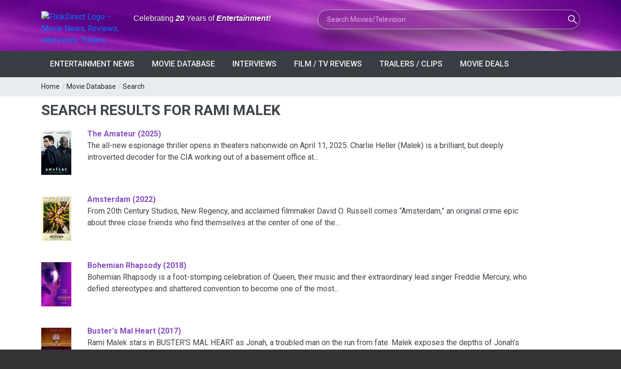

--- FILE ---
content_type: text/html; charset=utf-8
request_url: https://flickdirect.com/movieshowcase.aspx?search_movie=Rami+Malek&GenreID=-1
body_size: 68626
content:
<!DOCTYPE html>
<html lang="en-us" prefix="og: http://ogp.me/ns# fb: http://ogp.me/ns/fb#">
<head><meta charset="utf-8" /><meta name="referrer" content="origin-when-cross-origin" /><meta name="viewport" content="width=device-width, initial-scale=1.0, minimum-scale=1.0, user-scalable=yes, viewport-fit=cover" />
    <meta name="description" content="Get the lastest news, movie reviews, movie clips, star interviews, trailers, and movie photos for Search Results For Rami Malek Movies" />
    
    <meta name="robots" content="noindex,follow" />

<link rel="canonical" href="https://flickdirect.com/movieshowcase.aspx?GenreID=-1" />


<style>
  .no-results-wrap { padding-left:0 !important; padding-right:0 !important; text-align:left; }
  .no-results-wrap p, .no-results-wrap h2, .no-results-wrap h3 { text-align:left; }
  .no-results-wrap .button { margin-left:0 !important; display:inline-block; }
  .no-results-wrap .row { margin-left:0; margin-right:0; }

  /* Make Suggested Movies truly flush-left */
  .no-results-wrap .suggested-wrap { padding-left:0 !important; padding-right:0 !important; }
  .no-results-wrap .suggested-wrap .row { margin-left:0 !important; margin-right:0 !important; }
  .no-results-wrap .suggested-wrap [class*="col-"] { padding-left:0 !important; }

  /* FIX: make "Suggested Movies" rows match normal Bootstrap gutters */
  .no-results-wrap .suggested-wrap .row{
    margin-left:-15px !important;
    margin-right:-15px !important;
  }

  /* FIX: restore normal column padding inside Suggested Movies */
  .no-results-wrap .suggested-wrap [class*="col-"]{
    padding-left:15px !important;
    padding-right:15px !important;
  }
</style>

<!-- Load Google Analytics (gtag.js) asynchronously -->
<script async src="https://www.googletagmanager.com/gtag/js?id=G-6WS6PYE79G"></script>
<script>
  window.dataLayer = window.dataLayer || [];
  function gtag(){ dataLayer.push(arguments); }
  gtag('js', new Date());
  // this call immediately fires session_start + page_view
  gtag('config', 'G-6WS6PYE79G', {
    transport_type: 'beacon'
  });
</script>
<title>
	Search Results For Rami Malek | Movie Database
</title><link rel="dns-prefetch" href="//cdn.flickdirect.com" />
 <!-- Preconnect to various domains; keep only the ones you truly need early -->
<link rel="preconnect" href="https://images.flickdirect.com" crossorigin="anonymous" /><link rel="preconnect" href="https://fonts.googleapis.com" crossorigin="anonymous" /><link rel="preconnect" href="https://fonts.gstatic.com" crossorigin="anonymous" /><link rel="preconnect" href="https://cdn.flickdirect.com" crossorigin="anonymous" /><link rel="preconnect" href="https://www.googletagmanager.com" crossorigin="anonymous" /><link rel="dns-prefetch" href="//fonts.googleapis.com" /><link rel="dns-prefetch" href="//cdn.flickdirect.com" /><link rel="dns-prefetch" href="//images.flickdirect.com" />

<!-- Preload CSS and scripts (optional, can help performance) -->
<link rel="preload" href="https://cdn.flickdirect.com/css/bootstrap.min.css" as="style" /><link rel="preload" href="https://cdn.flickdirect.com/css/responsive.min.css" as="style" /><link rel="preload" href="https://cdn.flickdirect.com/css/style.min.css" as="style" /><link rel="preload" as="style" href="https://fonts.googleapis.com/css2?family=Roboto&amp;display=swap" /><link rel="preload" href="https://cdn.flickdirect.com/font-awesome/webfonts/fa-solid-900.woff2" as="font" type="font/woff2" crossorigin="anonymous" /><link rel="preload" href="https://cdn.flickdirect.com/font-awesome/webfonts/fa-regular-400.woff2" as="font" type="font/woff2" crossorigin="anonymous" /><link rel="preload" href="https://cdn.flickdirect.com/font-awesome/webfonts/fa-brands-400.woff2" as="font" type="font/woff2" crossorigin="anonymous" /><link rel="preload" as="image" href="https://images.flickdirect.com/header/flick-header-bg.webp" />


<!-- Alternate feeds, etc. -->
<link rel="alternate" type="application/rss+xml" title="Entertainment News Feed" href="https://flickdirect.com/feeds/flickdirect-movie-rss.aspx" /><link rel="alternate" type="application/rss+xml" title="Daily Movie Deals Feed" href="https://flickdirect.com/feeds/movie-deals-rss.aspx" /><link rel="alternate" type="application/rss+xml" title="Movie Trailers Feed" href="https://www.youtube.com/feeds/videos.xml?channel_id=UC1_CDFBmwqEBk9Yl9m46Ecg" /><link rel="alternate" type="application/rss+xml" title="Celebrity Interview, Movie News, Movie Reviews, Film Festivals" href="https://www.youtube.com/feeds/videos.xml?channel_id=UC-nkrTL9cB07O4BcWJGzfGQ" /><link rel="alternate" type="application/rss+xml" title="Cinemacon, Film Industry News, Comic Con" href="https://www.youtube.com/feeds/videos.xml?channel_id=UCG5I9nahRzaHWUZm5ryxXiA" /><link rel="alternate" type="application/rss+xml" title="FlickRadio RSS Movie Radio Talk" href="https://feed.podbean.com/flickradio/feed.xml" /><link rel="search" type="application/opensearchdescription+xml" title="FlickDirect" href="/opensearch.xml" /><meta property="fb:pages" content="74344102152" /><meta name="format-detection" content="telephone=yes" /><meta name="robots" content="index, follow, max-snippet:160, max-image-preview:large, max-video-preview:-1" /><meta name="googlebot-news" content="index,follow,max-image-preview:large" /><meta name="theme-color" content="#111111" /><meta name="color-scheme" content="dark light" /><meta http-equiv="x-dns-prefetch-control" content="on" /><meta http-equiv="Permissions-Policy" content="interest-cohort=()" /><meta name="author" content="FlickDirect Inc" /><meta property="og:updated_time" content="2026-02-01T02:52:38.1260995Z" /><meta property="fb:app_id" content="147055683059" /><meta property="og:site_name" content="FlickDirect" /><meta property="og:locale" content="en_US" /><link rel="manifest" href="/manifest.json" /><link rel="icon" type="image/png" href="/shortcut-icons/apple-touch-icon-iphone-60x60.png" sizes="60x60" />

<!-- Apple touch icons (for home screen on iOS/iPadOS) -->
<link rel="apple-touch-icon" sizes="60x60" href="/shortcut-icons/apple-touch-icon-iphone-60x60.png" /><link rel="apple-touch-icon" sizes="76x76" href="/shortcut-icons/apple-touch-icon-ipad-76x76.png" /><link rel="apple-touch-icon" sizes="120x120" href="/shortcut-icons/apple-touch-icon-iphone-retina-120x120.png" /><link rel="apple-touch-icon" sizes="152x152" href="/shortcut-icons/apple-touch-icon-ipad-retina-152x152.png" />
   <!-- Possibly inject Google Ads script if not default page or about page -->
    
      <script async src="https://pagead2.googlesyndication.com/pagead/js/adsbygoogle.js?client=ca-pub-0651701574091055" crossorigin="anonymous"></script>
    


<!-- jQuery (deferred so it doesn't block initial render) -->
    <script src="https://cdn.flickdirect.com/js/jquery-3.7.1.min.js" defer></script>
    <script src="https://cdn.flickdirect.com/js/bootstrap.min.js" defer ></script>

    <!-- If you want script.min.js to run after jQuery, also use defer -->
    <script src="https://cdn.flickdirect.com/js/script.min.js" defer ></script>
    <script src="https://cdn.flickdirect.com/js/jquery-ui.min.js" defer></script>
    <script src="https://cdn.flickdirect.com/js/combined.js" defer></script>

<!-- Styles (actual linking) -->
<link rel="stylesheet" href="https://cdn.flickdirect.com/css/bootstrap.min.css" media="screen" /><link rel="stylesheet" href="https://cdn.flickdirect.com/css/style.min.css" media="screen" /><link rel="stylesheet" href="https://cdn.flickdirect.com/css/responsive.min.css" media="screen" /><link rel="preload" href="https://cdn.flickdirect.com/font-awesome/css/all-flick.min.css" as="style" data-preload="fa" />
<script>
  (function () {
    var l = document.querySelector('link[rel="preload"][as="style"][data-preload="fa"]');
    if (!l) return;
    l.addEventListener('load', function(){ l.rel = 'stylesheet'; });
    setTimeout(function(){ if (l.rel !== 'stylesheet') l.rel = 'stylesheet'; }, 500);
  })();
</script>
<style>
  @font-face {
    font-family: 'Font Awesome 5 Free';
    font-display: swap;
  }
  @font-face {
    font-family: 'Font Awesome 5 Brands';
    font-display: swap;
  }

.flicklogo-top {
  width: 100%;
  max-width: 212px;
  height: auto;
  display: block;
}

   #autors-container-0 {padding-top:10px;}
    @media screen and (max-width: 480px) {
        .streaming .col-xs-2 {width:20% !important;}
        .flickapps .col-xs-6 {width:50% !important;float:left !important;}
        #apps {padding-top:0px;}
      }
      .ui-autocomplete{position:absolute;cursor:default;z-index:99999999!important;background-color:#fff;top:0;left:0;border-left:1px solid #854ec2;border-right:1px solid #854ec2;border-bottom:1px solid #854ec2}
      .ui-state-focus{background:#f2f2f2;}
.ui-helper-hidden-accessible{border:0;clip:rect(0 0 0 0);height:1px;margin:-1px;overflow:hidden;padding:0;position:absolute;width:1px}
.list_item_container {
    width: 100%;
    margin: 8px 5px;
    clear: both;
    display: inline-block !important;
}
.list_item_container .image {
    width: 50px !important;
    height:auto !important;
    margin-right: 10px !important;
    float: left !important;
    display: inline-block !important; 
}
.list_item_container .label {
    font-style: italic;
    font-size: 0.8em;
    font-weight:700;
    float: left;
    color: gray;
      padding:0px;
      height:100%;
}
.list_item_container .description {
    font-style: italic;
    font-size: 12px;
    float: left;
    color: gray;
}
.ui-state-hover  {background-color: #666666 !important;}
#movieinfo {line-height: 1.6;}
  html, body {
  margin: 0 !important;
  padding: 0 !important;
  border: 0 !important;
  background: #333 !important; /* pick a darker color to see if there's any leftover lines */
}
footer, .footer_bottom_part {
  background: #333 !important;
}

header {
    margin: 0 !important;
    padding: 0 !important;
    background: transparent !important; /* Ensure no background is causing the strip */
}

.ui-widget-content .ui-state-active:hover {
    color: #666666 !important;
}
.ui-autocomplete {
    position: absolute;
    cursor: default;
    z-index: 10000000000000000;
    background-color: #fff;
    top: 0;
    left: 0;
    border: 1px solid #854ec2;
}
.ui-state-focus {
    background: #f2f2f2;
}
.ui-helper-hidden-accessible {
    border: 0;
    clip: rect(0 0 0 0);
    height: 1px;
    margin: -1px;
    overflow: hidden;
    padding: 0;
    position: absolute;
    width: 1px;
}
.list_item_container {
    width: 100%;
    margin: 8px 5px;
    clear: both;
    display: inline-block;
}
.list_item_container .image {
    width: 50px;
    height: auto;
    margin-right: 10px;
    float: left;
}
.list_item_container .label {
    font-style: italic;
    font-size: 0.8em;
    font-weight: 700;
    float: left;
    color: gray;
    padding: 0;
    height: 100%;
}
.list_item_container .description {
    font-style: italic;
    font-size: 12px;
    float: left;
    color: gray;
}
</style>

</head><body class="wide_layout"><div class="wrapper_container" id="google_translate_element" style="margin-bottom:0px !important;">
<style>
.sr-only {
  position: absolute !important;
  width: 1px; height: 1px;
  padding: 0; margin: -1px;
  overflow: hidden; clip: rect(0 0 0 0);
  white-space: nowrap; border: 0;
}
</style>
<header role="banner" class="header header_4">
      <div class="h_bot_part" style="background-image: url('https://images.flickdirect.com/header/flick-header-bg.webp');background-size: 100% 100%;padding-top:10px;padding-bottom:10px;">
        <div class="container">
          <div class="row">
              <div class="col-lg-12 col-md-12 col-sm-12 col-xs-12">
              <div class="clearfix">
                <div class="row">
                 <div class="col-lg-6 col-md-6 col-sm-12 col-xs-12">
                      <div class="row">
                     <div class="col-lg-4 col-md-4 col-sm-8 col-xs-8 col-6" style="margin-top:13px;">
<a href="https://flickdirect.com/" aria-label="FlickDirect Home">
<img
  src="https://images.flickdirect.com/header/FlickDirect-Logo-Header-2x.avif"
  srcset="https://images.flickdirect.com/header/FlickDirect-Logo-Header.avif 1x, https://images.flickdirect.com/header/FlickDirect-Logo-Header-2x.avif 2x"
  alt="FlickDirect Logo – Movie News, Reviews, Interviews, Trailers"
  class="flicklogo-top"
  style="width:100%;max-width:212px;height:auto;"
  width="212" height="75"
  fetchpriority="high"
  decoding="async"
/>
</a>
</div>
<h6 class="col-lg-8 col-md-8 col-sm-4 col-xs-4 col-6" style="padding-top:18px;font-family:'Open Sans', sans-serif;color:#ffffff;text-shadow:0 1px 3px rgba(0,0,0,0.65);" id="header-slogan">
<span class="sr-only">Anniversary: </span>Celebrating <span style="font-style: italic;font-weight:600;">20</span> Years of <span style="font-style: italic;font-weight:600;">Entertainment!</span></h6>
<!--<h6 class="col-lg-8 col-md-8 col-sm-4 col-xs-4 col-6" style="padding-top:18px;font-family:'Open Sans', sans-serif;color:#ffffff;text-shadow:0 1px 3px rgba(0,0,0,0.65);" id="header-slogan">
<span class="sr-only">FlickDirect: </span>Your <span style="font-style: italic;font-weight:600;">Digital</span> Doorway to <span style="font-style: italic;font-weight:600;">Entertainment!</span></h6>-->
                 </div>
                </div>
                <div class="col-lg-6 col-md-6 col-sm-12  col-xs-12 f_right">
                    <form class="search glass-search" method="get" action="https://flickdirect.com/movieshowcase.aspx" id="frmMovieSearch" name="frmMovieSearch" onsubmit="goMovieSearch();return false;" aria-label="Movie and TV Search">
                    <label for="search_movie" class="sr-only">Search Movies or TV Shows</label>
                         <input class="ui-widget searchbox" type="text" maxlength="275" style="background-image: url('https://images.flickdirect.com/header/magnifier-white.png'); width:100%;display:inline;" name="search_movie" id="search_movie" placeholder="Search Movies/Television" autocomplete="off" />
                         <input type="hidden" id="movie_id" name="movie_id" /><input type="hidden" name="GenreID" value="-1" />
                    </form>
                </div>
           </div>
       </div>
     </div>
          </div>
      </div>
         </div>
      <!--main menu container-->
      <div class="menu_wrap">
        <div class="container clearfix">
          <!--button for responsive menu-->
          <button id="menu_button">
              Menu
            </button>
          <!--main menu-->
          <nav role="navigation" class="main_menu"  aria-label="Main Navigation">
  <ul>
    <li><a href="#">Entertainment News<span class="plus"><i class="fas fa-plus"></i><i class="fas fa-minus"></i></span></a>
      <!-- Sub menu -->
      <div class="sub_menu_wrap type_2 clearfix">
        <ul>
          <li><a href="https://flickdirect.com/news/movie-news.aspx" title="Latest Entertainment News and Updates" >Latest Entertainment Headlines</a></li>
          <li><a href="https://flickdirect.com/flickvision/entertainment-news-videos.aspx" title="Weekly Entertainment News in Video" >FlickNews: Entertainment News Show</a></li>
          <li><a href="https://flickdirect.com/movie-podcasts/" title="FlickRadio: Latest Friday Movie News" rel="noopener" >FlickRadio: Radio Show Broadcasts</a></li>
          <li><a href="https://flickdirect.com/food/" title="Movie Food News, Theater Snacks & Concessions on FlickBites"   aria-label="FlickBites: Movie Food and Snack News">FlickBites: Movie Food News</a></li>
          <li><a href="https://flickdirect.com/movie-news/film-industry-news/" title="In-Depth Film Industry News and Analysis" >Film Industry News</a></li>
          <li><a href="https://flickdirect.com/movie-news/columns/" title="Expert Opinions and Columns on Movies" >Columns &amp; Opinions</a></li>
          <li><a href="https://flickdirect.com/news/movie-news-archive.aspx" title="Browse Our Movie News Archive" >Entertainment News Archive</a></li>
          <li><a href="https://flickdirect.com/contests/" title="Participate in Exciting Movie Contests" >Movie Contests &amp; Giveaways</a></li>
        </ul>
      </div>
    </li>
    <li><a href="#">Movie Database<span class="plus"><i class="fas fa-plus"></i><i class="fas fa-minus"></i></span></a>
      <!-- Sub menu -->
      <div class="sub_menu_wrap type_2 clearfix">
        <ul>
          <li><a href="https://flickdirect.com/movies/">Current / Upcoming Movies</a></li>
          
              <li><a href="/movies/category/1/action-adventure" >Action/Adventure</a></li>
          
              <li><a href="/movies/category/16/animation" >Animation</a></li>
          
              <li><a href="/movies/category/19/anime" >Anime</a></li>
          
              <li><a href="/movies/category/18/biography" >Biography</a></li>
          
              <li><a href="/movies/category/5/comedy" >Comedy</a></li>
          
              <li><a href="/movies/category/9/documentary" >Documentary</a></li>
          
              <li><a href="/movies/category/6/drama" >Drama</a></li>
          
              <li><a href="/movies/category/2/family" >Family</a></li>
          
              <li><a href="/movies/category/4/horror" >Horror</a></li>
          
              <li><a href="/movies/category/11/musicals" >Musicals</a></li>
          
              <li><a href="/movies/category/15/romance" >Romance</a></li>
          
              <li><a href="/movies/category/3/sci-fi-fantasy" >Sci-Fi/Fantasy</a></li>
          
              <li><a href="/movies/category/14/thriller" >Thriller</a></li>
          
              <li><a href="/movies/category/7/tv-streamingseries" >TV/Streaming Series</a></li>
          
              <li><a href="/movies/category/12/western" >Western</a></li>
          
        </ul>
      </div>
    </li>
    <li><a href="/news/movie-interviews.aspx" >Interviews<span class="plus"><i class="fas fa-plus"></i><i class="fas fa-minus"></i></span></a></li>
    <li><a href="#">Film / TV Reviews<span class="plus"><i class="fas fa-plus"></i><i class="fas fa-minus"></i></span></a>
      <!-- Sub menu -->
      <div class="sub_menu_wrap type_2 clearfix">
        <ul>
          <li><a href="https://flickdirect.com/movies/movie-reviews.aspx" >All Reviews</a></li>
          <li><a href="https://flickdirect.com/movies/movie-reviews.aspx?type=1" >Movie/Film Reviews</a></li>
          <li><a href="https://flickdirect.com/movies/movie-reviews.aspx?type=4" title="TV/Streaming Series" >TV/Streaming Series Reviews</a></li>
          <li><a href="https://flickdirect.com/movies/movie-reviews.aspx?type=2" >Physical Media Reviews</a></li>
          <li><a href="https://flickdirect.com/flickvision/movie-video-reviews.aspx" title="Video Movie Reviews" >Video Reviews (All Formats)</a></li>
        </ul>
      </div>
    </li>
    <li><a href="https://flickdirect.com/flickvision/flickvision-directory.aspx" >Trailers / Clips<span class="plus"><i class="fas fa-plus"></i><i class="fas fa-minus"></i></span></a></li>
    <li><a href="https://flickdirect.com/movies/movie-deals.aspx" title="Movie Deals" >Movie Deals<span class="plus"><i class="fas fa-plus"></i><i class="fas fa-minus"></i></span></a></li>
  </ul>
</nav>
        </div>
      </div>
    </header>
<style>
.ui-autocomplete{position:absolute;cursor:default;z-index:99999999!important;background-color:#fff;top:0;left:0;border-left:1px solid #854ec2;border-right:1px solid #854ec2;border-bottom:1px solid #854ec2;}
.ui-state-focus{background:#f2f2f2;}
.ui-helper-hidden-accessible{border:0;clip:rect(0 0 0 0);height:1px;margin:-1px;overflow:hidden;padding:0;position:absolute;width:1px;}
.ui-autocomplete { position: absolute; cursor: default;z-index:10000000000000000 !important;}
.ui-state-hover  {background-color: #666666 !important;}
.ui-widget-content .ui-state-active {color: #666666 !important;}
@media (max-width: 500px) {
    .flicklogo-top {width:90% !important;height:auto;padding-right:15px !important;}
    #search_movie {width:90%;margin-top:10px;}
    #header-slogan {padding-top:1px !important;}
    #top_bar {display:none;}
    #login_block {margin-top:0px;margin-bottom:0px;}
}

/* --- Glass "liquid" search box --- */
.glass-search {
    position: relative;
    max-width: 100%;
}

.glass-search .searchbox {
    border-radius: 999px;
    border: 1px solid rgba(255, 255, 255, 0.45);
padding: 10px 56px 10px 18px;
    font-size: 14px;
    line-height: 1.4;

    /* Glassmorphism core */
    background-color: rgba(8, 8, 20, 0.35);
    box-shadow:
        0 0 0 1px rgba(255, 255, 255, 0.12),
        0 18px 40px rgba(0, 0, 0, 0.55);
    backdrop-filter: blur(18px) saturate(160%);
    -webkit-backdrop-filter: blur(18px) saturate(160%);

    /* Icon positioning (keeps your magnifier image) */
    background-repeat: no-repeat;
background-position: calc(100% - 26px) 50%;
    background-size: 18px 18px;

    color: #ffffff;
    transition:
        box-shadow 0.25s ease,
        background-color 0.25s ease,
        transform 0.18s ease;
}

/* Placeholder + text colors */
.glass-search .searchbox::placeholder {
    color: rgba(255, 255, 255, 0.65);
}

/* Focus state = more “liquid” pop */
.glass-search .searchbox:focus {
    outline: none;
    background-color: rgba(12, 12, 28, 0.55);
    box-shadow:
        0 0 0 1px rgba(255, 255, 255, 0.8),
        0 20px 50px rgba(0, 0, 0, 0.75);
    transform: translateY(-1px);
}

/* Mobile: keep it readable and full-width */
@media (max-width: 500px) {
    .glass-search .searchbox {
        width: 100%;
        margin-top: 10px;
       padding: 10px 52px 10px 16px;
        font-size: 13px;
    }
}
</style>

<script type="application/ld+json">
{
  "@context": "https://schema.org",
  "@type": "ItemList",
  "name": "Primary site navigation",
  "itemListElement": [{"@type":"ListItem","position":1,"item":{"@type":"SiteNavigationElement","name":"Latest Entertainment Headlines","url":"https://flickdirect.com/news/movie-news.aspx"}},{"@type":"ListItem","position":2,"item":{"@type":"SiteNavigationElement","name":"FlickNews: Entertainment News Show","url":"https://flickdirect.com/flickvision/entertainment-news-videos.aspx"}},{"@type":"ListItem","position":3,"item":{"@type":"SiteNavigationElement","name":"FlickRadio: Radio Show Broadcasts","url":"https://flickdirect.com/movie-podcasts/"}},{"@type":"ListItem","position":4,"item":{"@type":"SiteNavigationElement","name":"FlickBites: Movie Food News","url":"https://flickdirect.com/food/"}},{"@type":"ListItem","position":5,"item":{"@type":"SiteNavigationElement","name":"Film Industry News","url":"https://flickdirect.com/movie-news/film-industry-news/"}},{"@type":"ListItem","position":6,"item":{"@type":"SiteNavigationElement","name":"Columns \u0026 Opinions","url":"https://flickdirect.com/movie-news/columns/"}},{"@type":"ListItem","position":7,"item":{"@type":"SiteNavigationElement","name":"Entertainment News Archive","url":"https://flickdirect.com/news/movie-news-archive.aspx"}},{"@type":"ListItem","position":8,"item":{"@type":"SiteNavigationElement","name":"Movie Contests \u0026 Giveaways","url":"https://flickdirect.com/contests/"}},{"@type":"ListItem","position":9,"item":{"@type":"SiteNavigationElement","name":"Current / Upcoming Movies","url":"https://flickdirect.com/movies/"}},{"@type":"ListItem","position":10,"item":{"@type":"SiteNavigationElement","name":"Action/Adventure","url":"https://flickdirect.com/movies/category/1/action-adventure"}},{"@type":"ListItem","position":11,"item":{"@type":"SiteNavigationElement","name":"Animation","url":"https://flickdirect.com/movies/category/16/animation"}},{"@type":"ListItem","position":12,"item":{"@type":"SiteNavigationElement","name":"Anime","url":"https://flickdirect.com/movies/category/19/anime"}},{"@type":"ListItem","position":13,"item":{"@type":"SiteNavigationElement","name":"Biography","url":"https://flickdirect.com/movies/category/18/biography"}},{"@type":"ListItem","position":14,"item":{"@type":"SiteNavigationElement","name":"Comedy","url":"https://flickdirect.com/movies/category/5/comedy"}},{"@type":"ListItem","position":15,"item":{"@type":"SiteNavigationElement","name":"Documentary","url":"https://flickdirect.com/movies/category/9/documentary"}},{"@type":"ListItem","position":16,"item":{"@type":"SiteNavigationElement","name":"Drama","url":"https://flickdirect.com/movies/category/6/drama"}},{"@type":"ListItem","position":17,"item":{"@type":"SiteNavigationElement","name":"Family","url":"https://flickdirect.com/movies/category/2/family"}},{"@type":"ListItem","position":18,"item":{"@type":"SiteNavigationElement","name":"Horror","url":"https://flickdirect.com/movies/category/4/horror"}},{"@type":"ListItem","position":19,"item":{"@type":"SiteNavigationElement","name":"Musicals","url":"https://flickdirect.com/movies/category/11/musicals"}},{"@type":"ListItem","position":20,"item":{"@type":"SiteNavigationElement","name":"Romance","url":"https://flickdirect.com/movies/category/15/romance"}},{"@type":"ListItem","position":21,"item":{"@type":"SiteNavigationElement","name":"Sci-Fi/Fantasy","url":"https://flickdirect.com/movies/category/3/sci-fi-fantasy"}},{"@type":"ListItem","position":22,"item":{"@type":"SiteNavigationElement","name":"Thriller","url":"https://flickdirect.com/movies/category/14/thriller"}},{"@type":"ListItem","position":23,"item":{"@type":"SiteNavigationElement","name":"TV/Streaming Series","url":"https://flickdirect.com/movies/category/7/tv-streamingseries"}},{"@type":"ListItem","position":24,"item":{"@type":"SiteNavigationElement","name":"Western","url":"https://flickdirect.com/movies/category/12/western"}},{"@type":"ListItem","position":25,"item":{"@type":"SiteNavigationElement","name":"Interviews","url":"https://flickdirect.com/news/movie-interviews.aspx"}},{"@type":"ListItem","position":26,"item":{"@type":"SiteNavigationElement","name":"All Reviews","url":"https://flickdirect.com/movies/movie-reviews.aspx"}},{"@type":"ListItem","position":27,"item":{"@type":"SiteNavigationElement","name":"Movie/Film Reviews","url":"https://flickdirect.com/movies/movie-reviews.aspx?type=1"}},{"@type":"ListItem","position":28,"item":{"@type":"SiteNavigationElement","name":"TV/Streaming Series Reviews","url":"https://flickdirect.com/movies/movie-reviews.aspx?type=4"}},{"@type":"ListItem","position":29,"item":{"@type":"SiteNavigationElement","name":"Physical Media Reviews","url":"https://flickdirect.com/movies/movie-reviews.aspx?type=2"}},{"@type":"ListItem","position":30,"item":{"@type":"SiteNavigationElement","name":"Video Reviews (All Formats)","url":"https://flickdirect.com/flickvision/movie-video-reviews.aspx"}},{"@type":"ListItem","position":31,"item":{"@type":"SiteNavigationElement","name":"Trailers / Clips","url":"https://flickdirect.com/flickvision/flickvision-directory.aspx"}},{"@type":"ListItem","position":32,"item":{"@type":"SiteNavigationElement","name":"Movie Deals","url":"https://flickdirect.com/movies/movie-deals.aspx"}}]
}
</script>
   
    <div class="breadcrumb">
        <div class="container">
            <div>
                <span><a href="/">Home</a></span> /
                <span><a href="/movies/movie-database.aspx">Movie Database</a></span> /
                <span><a id="Search Results For Rami Malek">Search</a></span>
            </div>
        </div>
    </div>

   <div class="content">
      <div class="container">
        <main role="main" id="content" aria-label="Main Content">
         
<div class="row">
    <div class="col-lg-12 col-md-12 col-sm-12">

        <h1 class="section_title section_title_big">Search Results For Rami Malek</h1>

        

            <div id="datalist">
                <span id="dlMovies"><span>
                        <div class="row" style="padding-bottom:15px">
                            <div class="col-lg-1 col-md-2 col-sm-3 col-4" style="padding-right:8px; max-width:110px;">
                                <a href="/movies/11281/the-amateur/movie.ashx" title="The Amateur">
                                    <img class="miniposter"
                                         src="https://images.flickdirect.com/cache/movies/the-amateur/14000-the-amateur-poster.jpg"
                                         style="padding-top:5px;padding-right:10px;width:100%;height:auto;"
                                         height="180" width="270"
                                         alt="The Amateur" />
                                </a>
                            </div>
                            <div class="col-lg-10 col-md-10 col-sm-8 col-8">
                                <a href="/movies/11281/the-amateur/movie.ashx" style="font:12pt;" class="headlinetextheader" title="The Amateur">
                                    The Amateur&nbsp;(2025)
                                </a>
                                <br />
                                The all-new espionage thriller opens in theaters nationwide on April 11, 2025. Charlie Heller (Malek) is a brilliant, but deeply introverted decoder for the CIA working out of a basement office at...
                            </div>
                        </div>
                    </span><br /><span>
                        <div class="row" style="padding-bottom:15px">
                            <div class="col-lg-1 col-md-2 col-sm-3 col-4" style="padding-right:8px; max-width:110px;">
                                <a href="/movies/10908/amsterdam/movie.ashx" title="Amsterdam">
                                    <img class="miniposter"
                                         src="https://images.flickdirect.com/cache/movies/amsterdam/14000-amsterdam-poster.jpg"
                                         style="padding-top:5px;padding-right:10px;width:100%;height:auto;"
                                         height="180" width="270"
                                         alt="Amsterdam" />
                                </a>
                            </div>
                            <div class="col-lg-10 col-md-10 col-sm-8 col-8">
                                <a href="/movies/10908/amsterdam/movie.ashx" style="font:12pt;" class="headlinetextheader" title="Amsterdam">
                                    Amsterdam&nbsp;(2022)
                                </a>
                                <br />
                                From 20th Century Studios, New Regency, and acclaimed filmmaker David O. Russell comes “Amsterdam,” an original crime epic about three close friends who find themselves at the center of one of the...
                            </div>
                        </div>
                    </span><br /><span>
                        <div class="row" style="padding-bottom:15px">
                            <div class="col-lg-1 col-md-2 col-sm-3 col-4" style="padding-right:8px; max-width:110px;">
                                <a href="/movies/10039/bohemian-rhapsody/movie.ashx" title="Bohemian Rhapsody">
                                    <img class="miniposter"
                                         src="https://images.flickdirect.com/cache/movies/bohemian-rhapsody/14000-bohemian-rhapsody-poster.jpg"
                                         style="padding-top:5px;padding-right:10px;width:100%;height:auto;"
                                         height="180" width="270"
                                         alt="Bohemian Rhapsody" />
                                </a>
                            </div>
                            <div class="col-lg-10 col-md-10 col-sm-8 col-8">
                                <a href="/movies/10039/bohemian-rhapsody/movie.ashx" style="font:12pt;" class="headlinetextheader" title="Bohemian Rhapsody">
                                    Bohemian Rhapsody&nbsp;(2018)
                                </a>
                                <br />
                                Bohemian Rhapsody is a foot-stomping celebration of Queen, their music and their extraordinary lead singer Freddie Mercury, who defied stereotypes and shattered convention to become one of the most...
                            </div>
                        </div>
                    </span><br /><span>
                        <div class="row" style="padding-bottom:15px">
                            <div class="col-lg-1 col-md-2 col-sm-3 col-4" style="padding-right:8px; max-width:110px;">
                                <a href="/movies/9841/busters-mal-heart/movie.ashx" title="Buster&#39;s Mal Heart">
                                    <img class="miniposter"
                                         src="https://images.flickdirect.com/cache/movies/busters-mal-heart/14000-busters-mal-heart-poster.jpg"
                                         style="padding-top:5px;padding-right:10px;width:100%;height:auto;"
                                         height="180" width="270"
                                         alt="Buster&#39;s Mal Heart" />
                                </a>
                            </div>
                            <div class="col-lg-10 col-md-10 col-sm-8 col-8">
                                <a href="/movies/9841/busters-mal-heart/movie.ashx" style="font:12pt;" class="headlinetextheader" title="Buster&#39;s Mal Heart">
                                    Buster&#39;s Mal Heart&nbsp;(2017)
                                </a>
                                <br />
                                Rami Malek stars in BUSTER’S MAL HEART as Jonah, a troubled man on the run from fate. Malek exposes the depths of Jonah’s soul in this smart thriller, peppered with dark humor and laden with...
                            </div>
                        </div>
                    </span><br /><span>
                        <div class="row" style="padding-bottom:15px">
                            <div class="col-lg-1 col-md-2 col-sm-3 col-4" style="padding-right:8px; max-width:110px;">
                                <a href="/movies/9830/dolittle/movie.ashx" title="Dolittle">
                                    <img class="miniposter"
                                         src="https://images.flickdirect.com/cache/movies/dolittle/14000-dolittle-poster.jpg"
                                         style="padding-top:5px;padding-right:10px;width:100%;height:auto;"
                                         height="180" width="270"
                                         alt="Dolittle" />
                                </a>
                            </div>
                            <div class="col-lg-10 col-md-10 col-sm-8 col-8">
                                <a href="/movies/9830/dolittle/movie.ashx" style="font:12pt;" class="headlinetextheader" title="Dolittle">
                                    Dolittle&nbsp;(2020)
                                </a>
                                <br />
                                Robert Downey Jr. electrifies one of literature’s most enduring characters in a vivid reimagining of the classic tale of the man who could talk to animals: Dolittle.After losing his wife seven years...
                            </div>
                        </div>
                    </span><br /><span>
                        <div class="row" style="padding-bottom:15px">
                            <div class="col-lg-1 col-md-2 col-sm-3 col-4" style="padding-right:8px; max-width:110px;">
                                <a href="/movies/10566/the-little-things/movie.ashx" title="The Little Things">
                                    <img class="miniposter"
                                         src="https://images.flickdirect.com/cache/movies/the-little-things/14000-the-little-things-poster.jpg"
                                         style="padding-top:5px;padding-right:10px;width:100%;height:auto;"
                                         height="180" width="270"
                                         alt="The Little Things" />
                                </a>
                            </div>
                            <div class="col-lg-10 col-md-10 col-sm-8 col-8">
                                <a href="/movies/10566/the-little-things/movie.ashx" style="font:12pt;" class="headlinetextheader" title="The Little Things">
                                    The Little Things&nbsp;(2021)
                                </a>
                                <br />
                                Deputy Sheriff Joe "Deke" Deacon joins forces with Sgt. Jim Baxter to search for a serial killer who's terrorizing Los Angeles. As they track the culprit, Baxter is unaware that the investigation is...
                            </div>
                        </div>
                    </span><br /><span>
                        <div class="row" style="padding-bottom:15px">
                            <div class="col-lg-1 col-md-2 col-sm-3 col-4" style="padding-right:8px; max-width:110px;">
                                <a href="/movies/2548/mr-robot/tv-show.ashx" title="Mr. Robot">
                                    <img class="miniposter"
                                         src="https://images.flickdirect.com/cache/movies/mr-robot/14000-mr-robot-poster.jpg"
                                         style="padding-top:5px;padding-right:10px;width:100%;height:auto;"
                                         height="180" width="270"
                                         alt="Mr. Robot" />
                                </a>
                            </div>
                            <div class="col-lg-10 col-md-10 col-sm-8 col-8">
                                <a href="/movies/2548/mr-robot/tv-show.ashx" style="font:12pt;" class="headlinetextheader" title="Mr. Robot">
                                    Mr. Robot&nbsp;(2015)
                                </a>
                                <br />
                                MR. ROBOT follows Elliot (Rami Malek, &ldquo;The Pacific&rdquo;), a young programmer who works as a cyber-security engineer by day and as a vigilante hacker by night. Elliot finds himself at a...
                            </div>
                        </div>
                    </span><br /><span>
                        <div class="row" style="padding-bottom:15px">
                            <div class="col-lg-1 col-md-2 col-sm-3 col-4" style="padding-right:8px; max-width:110px;">
                                <a href="/movies/2068/need-for-speed/movie.ashx" title="Need For Speed">
                                    <img class="miniposter"
                                         src="https://images.flickdirect.com/cache/movies/need-for-speed/14000-need-for-speed-poster.jpg"
                                         style="padding-top:5px;padding-right:10px;width:100%;height:auto;"
                                         height="180" width="270"
                                         alt="Need For Speed" />
                                </a>
                            </div>
                            <div class="col-lg-10 col-md-10 col-sm-8 col-8">
                                <a href="/movies/2068/need-for-speed/movie.ashx" style="font:12pt;" class="headlinetextheader" title="Need For Speed">
                                    Need For Speed&nbsp;(2014)
                                </a>
                                <br />
                                Tobey Marshall (Aaron Paul), a blue-collar mechanic who races muscle cars on the side in an unsanctioned street-racing circuit. Struggling to keep his family-owned garage afloat, he reluctantly...
                            </div>
                        </div>
                    </span><br /><span>
                        <div class="row" style="padding-bottom:15px">
                            <div class="col-lg-1 col-md-2 col-sm-3 col-4" style="padding-right:8px; max-width:110px;">
                                <a href="/movies/1956/no-time-to-die/movie.ashx" title="No Time To Die">
                                    <img class="miniposter"
                                         src="https://images.flickdirect.com/cache/movies/bond25/14000-bond25-poster.jpg"
                                         style="padding-top:5px;padding-right:10px;width:100%;height:auto;"
                                         height="180" width="270"
                                         alt="No Time To Die" />
                                </a>
                            </div>
                            <div class="col-lg-10 col-md-10 col-sm-8 col-8">
                                <a href="/movies/1956/no-time-to-die/movie.ashx" style="font:12pt;" class="headlinetextheader" title="No Time To Die">
                                    No Time To Die&nbsp;(2021)
                                </a>
                                <br />
                                In No Time To Die, Bond has left active service and is enjoying a tranquil life in Jamaica. His peace is short-lived when his old friend Felix Leiter from the CIA turns up asking for help. The mission...
                            </div>
                        </div>
                    </span></span>
            </div>

            <br style="clear:both;" /><br />

            
                <div class="text_post_section post_controls">
                    <div class="clearfix">
                        
                        
                    </div>
                </div>
            

    </div>

    <div class="col-lg-12 col-md-2 col-sm-2">
        <div class="section">
            <h3 class="section_title">SPONSORED LINKS</h3>
            <div class='container-fluid px-2 px-md-0'><ins class='adsbygoogle' style='display:block' data-ad-format='autorelaxed' data-ad-client='ca-pub-0651701574091055' data-ad-slot='2539539831'></ins><script>(adsbygoogle = window.adsbygoogle || []).push({});</script></div>
        </div>
    </div>

</div>

</main>
      </div>
   </div>
      <style>
/* General styling for the social icons */
.widget_social_icons ul {
    display: flex;
    flex-wrap: wrap;
    padding: 0;
    margin: 0;
    list-style: none;
}

/* Styling for list items */
.widget_social_icons ul li {
    flex: 1; /* Stretch icons across the screen evenly */
    text-align: center;
    margin: 0; /* Reset margins for consistent behavior */
}

/* Styling for the Facebook icon to flush left on mobile */
.widget_social_icons ul .facebook {
    text-align: left;
}

/* Link styling */
.widget_social_icons ul li a {
    display: inline-block;
    width: 40px;
    height: 40px;
    line-height: 40px;
    text-align: center;
    vertical-align: middle;
}

/* Adjustments for mobile */
@media (max-width: 500px) {
    .widget_social_icons ul {
        justify-content: space-between; /* Icons stretch evenly across the width */
    }

    .widget_social_icons ul .facebook {
        text-align: left; /* Flush left on mobile */
    }

    /* Footer layout for mobile */
    .footer_bottom_part {
        display: flex;
        flex-direction: column-reverse; /* Reverse the order for mobile */
        margin-bottom: 0;
        padding-bottom: 0;
    }


    .footercopy {
        margin-top: 15px; /* Adds 15px padding between nav and footer text */
    }

    .mobile_menu {
        margin-bottom: 0;
    }

    #apps {
        margin-top: 20px; /* Adds spacing below the Movie Apps section */
    }
}

/* Adjustments for desktop */
@media (min-width: 501px) {
    .widget_social_icons ul {
        justify-content: flex-start; /* Align icons to the left */
        gap: 10px; /* Add a 10px gap between icons */
    }

    .widget_social_icons ul li {
        flex: 0; /* Prevent stretching */
    }

    .widget_social_icons ul .facebook {
        margin-left: 10px; /* Add gap for Facebook icon */
    }
}

/* Ensure address elements remain inline */
address {
    display: inline !important;
}
    .widget_social_icons ul li a:focus-visible,
.categories_list a:focus-visible,
.footer_bottom_part a:focus-visible {
  outline: 2px solid #fff;
  outline-offset: 2px;
}

</style>
<footer class="footer footer_2">
   <div class="footer_top_part">
      <div class="container">
         <div class="row">
            <div class="col-lg-4 col-md-4 col-sm-6">
               <div class="widget widget_text" style="padding-top:15px;padding-bottom:25px;">
                  <a href="/" class="logo">
                     <img src="https://images.flickdirect.com/icons/fd-logo-icon-384x384.webp" alt="FlickDirect Movie Logo" width="75" height="75" style="width:75px;height:auto;" loading="lazy" decoding="async" fetchpriority="low">
                  </a>
                 <p>FlickDirect&reg; delivers movie news, reviews, interviews, trailers, box office, and 4K home-entertainment coverage worldwide.</p>
               </div>
            </div>
            <div class="col-lg-4 col-md-4 col-sm-6">
               <div class="widget widget_categories" style="padding-top:25px;">
                  <h2 style="font-size:16px !important;" class="widget_title">Explore FlickDirect® Pages</h2>
                 <nav aria-label="Explore FlickDirect® Pages Navigation">
   <ul class="categories_list">
      <li>
         <ul>
            <li><a href="/about-flickdirect/" title="Learn About FlickDirect" aria-label="About FlickDirect" rel="noopener">About</a></li>
            <li><a href="/about-flickdirect/flickdirect-media-kit.aspx" title="FlickDirect Media Kit" aria-label="Media Kit" rel="noopener">Media Kit</a></li>
            <li><a href="/movie-podcasts/" title="Listen to FlickDirect Movie Podcasts" aria-label="Movie Podcasts" rel="noopener ">Movie Podcasts</a></li>
            <li><a href="/contests/" title="Participate in Movie Contests" aria-label="Movie Contests" rel="noopener">Movie Contests</a></li>
            <li><a href="/cinemacon/" title="CinemaCon News, Photos, and Video Coverage" aria-label="CinemaCon Coverage" rel="noopener">CinemaCon Coverage</a></li>
            <li><a href="https://celebrityphotowire.com" title="Celebrity Photo Wire" target="_blank" aria-label="Celebrity Photo Wire" rel="noopener noreferrer nofollow">Celebrity Photo Wire</a></li>
         </ul>
      </li>
      <li>
         <ul>
            <li><a href="/news/movie-interviews.aspx" title="Exclusive Celebrity Interviews" aria-label="Celebrity Interviews" rel="noopener">Celebrity Interviews</a></li>
            <li><a href="/movie-apps/" title="Explore Mobile Movie Apps" aria-label="Movie Apps" rel="noopener">Movie Apps</a></li>
            <li><a href="https://flicktvplus.com" title="Discover Flick TV" target="_blank" aria-label="Flick TV" rel="noopener noreferrer nofollow">Flick TV</a></li>
            <li><a href="https://youtube.com/@movietrailersnow" target="_blank" rel="noopener noreferrer nofollow" title="Watch Latest Trailers" aria-label="Movie Trailers">Movie Trailers</a></li>
            <li><a href="/movies/movie-reviews.aspx" title="Read Latest Film and TV Reviews" aria-label="Latest Reviews" rel="noopener">Latest Reviews</a></li>
            <li><a href="/shop/" title="Explore FlickDirect's Movie Shop" aria-label="Movie Shop" rel="noopener">Movie Shop</a></li>
         </ul>
      </li>
   </ul>
</nav>

               </div>
            </div>
            <div class="col-lg-4 col-md-4 col-sm-12 col-xs-12">
               <div class="widget widget_social_icons" id="apps" style="padding-top:25px;">
                  <h2 style="font-size:16px !important;" class="widget_title clearfix">FlickDirect® Movie Apps</h2>
                  <div class="row flickapps" style="margin-left:-15px;">
                     <div class="col-lg-6 col-md-4 col-sm-6 col-xs-6" style="text-align:center;">
                        <a href="https://apps.apple.com/us/app/movie-hype/id467164083?itscg=30200&amp;itsct=apps_box&at=11l4Cu" target="_blank" style="display: inline-block; vertical-align: middle;" rel="nofollow noopener">
                           <img src="https://images.flickdirect.com/movie-app/movie-hype-100px.png" loading="lazy" alt="Movie Now! App – Track films, get notifications" style="margin-top:5px;width: 100px; height:auto;border-radius: 22%; display: inline-block; vertical-align: middle;margin-bottom:15px" width="100" height="100">
                           <span style="color:#FFFFFF; display: block;">Movie Now! App&trade;</span>
                        </a>
                     </div>
                     <div class="col-lg-6 col-md-4 col-sm-6 col-xs-6" style="text-align:center;">
                        <a href="https://apps.apple.com/us/app/movie-deals-cheap-movies-app/id1204446091?itscg=30200&amp;itsct=apps_box&at=11l4Cu" target="_blank" style="display: inline-block; vertical-align: middle;" rel="nofollow noopener">
                           <img src="https://images.flickdirect.com/movie-app/movie-deals-cheap-movies-app-100px.png" loading="lazy" alt="Movie Deals+ App – Find cheap movie purchases" style="width: 105px; height:auto;border-radius: 22%; display: inline-block; vertical-align: middle;margin-bottom:15px;" width="100" height="100">
                           <span style="color:#FFFFFF; display: block;">Movie Deals+ App&trade;</span>
                        </a>
                     </div>
                  </div>
               </div>
               <div class="widget widget_social_icons clearfix">
                  <h2 style="font-size:16px !important;" class="widget_title">Connect With FlickDirect&reg;</h2>
      <nav aria-label="Connect with FlickDirect social media">
  <ul style="list-style:none;display:flex;align-items:center;justify-content:flex-start;gap:22px;padding:0;margin:0;">

    <!-- YouTube -->
    <li style="margin:0;padding:0;">
      <a href="https://youtube.com/@flickdirect"
         aria-label="FlickDirect on YouTube"
         target="_blank" rel="noopener noreferrer nofollow"
         style="display:inline-flex;align-items:center;justify-content:center;width:40px;height:40px;line-height:0;color:#fff;text-decoration:none;">
        <svg viewBox="0 0 24 24" width="22" height="22" aria-hidden="true" focusable="false" style="display:block;">
          <path fill="currentColor" d="M23.5 6.2a3 3 0 0 0-2.1-2.1C19.6 3.6 12 3.6 12 3.6s-7.6 0-9.4.5A3 3 0 0 0 .5 6.2 31 31 0 0 0 0 12s0 3.4.5 5.8a3 3 0 0 0 2.1 2.1c1.8.5 9.4.5 9.4.5s7.6 0 9.4-.5a3 3 0 0 0 2.1-2.1c.5-2.4.5-5.8.5-5.8s0-3.4-.5-5.8ZM9.75 15.5v-7l6.1 3.5-6.1 3.5Z"/>
        </svg>
      </a>
    </li>

    <!-- Instagram -->
    <li style="margin:0;padding:0;">
      <a href="https://instagram.com/flickdirect/"
         aria-label="FlickDirect on Instagram"
         target="_blank" rel="noopener noreferrer nofollow"
         style="display:inline-flex;align-items:center;justify-content:center;width:40px;height:40px;line-height:0;color:#fff;text-decoration:none;">
        <svg viewBox="0 0 24 24" width="22" height="22" aria-hidden="true" focusable="false" style="display:block;">
          <path fill="currentColor" d="M7 2h10a5 5 0 0 1 5 5v10a5 5 0 0 1-5 5H7a5 5 0 0 1-5-5V7a5 5 0 0 1 5-5Zm10 2H7a3 3 0 0 0-3 3v10a3 3 0 0 0 3 3h10a3 3 0 0 0 3-3V7a3 3 0 0 0-3-3Zm-5 4a5 5 0 1 1 0 10 5 5 0 0 1 0-10Zm0 2a3 3 0 1 0 0 6 3 3 0 0 0 0-6Zm5.75-2.6a1 1 0 1 1 0 2 1 1 0 0 1 0-2Z"/>
        </svg>
      </a>
    </li>

    <!-- TikTok -->
    <li style="margin:0;padding:0;">
      <a href="https://www.tiktok.com/@flickdirect"
         aria-label="FlickDirect on TikTok"
         target="_blank" rel="noopener noreferrer nofollow"
         style="display:inline-flex;align-items:center;justify-content:center;width:40px;height:40px;line-height:0;color:#fff;text-decoration:none;">
<svg viewBox="0 0 24 24"
     width="25" height="25"
     aria-hidden="true" focusable="false"
     style="display:block;transform:translateY(2px);">
  <path fill="currentColor"
        d="M12.6 2h3.1c.3 2 1.6 3.7 3.5 4.3v3c-1.4-.1-2.7-.6-3.9-1.4v6.1a5.6 5.6 0 1 1-5.6-5.6c.3 0 .6 0 .9.1v3.2a2.4 2.4 0 1 0 2.1 2.4V2Z"/>
</svg>
      </a>
    </li>

    <!-- Threads (your official path) -->
    <li style="margin:0;padding:0;">
      <a href="https://www.threads.com/@flickdirect"
         aria-label="FlickDirect on Threads"
         target="_blank" rel="noopener noreferrer nofollow"
         style="display:inline-flex;align-items:center;justify-content:center;width:40px;height:40px;line-height:0;color:#fff;text-decoration:none;">
      <svg viewBox="0 0 192 192"
     width="21" height="21"
     aria-hidden="true" focusable="false"
     style="display:block;">
  <path fill="currentColor" d="M141.537 88.9883C140.71 88.5919 139.87 88.2104 139.019 87.8451C137.537 60.5382 122.616 44.905 97.5619 44.745C97.4484 44.7443 97.3355 44.7443 97.222 44.7443C82.2364 44.7443 69.7731 51.1409 62.102 62.7807L75.881 72.2328C81.6116 63.5383 90.6052 61.6848 97.2286 61.6848C97.3051 61.6848 97.3819 61.6848 97.4576 61.6855C105.707 61.7381 111.932 64.1366 115.961 68.814C118.893 72.2193 120.854 76.925 121.825 82.8638C114.511 81.6207 106.601 81.2385 98.145 81.7233C74.3247 83.0954 59.0111 96.9879 60.0396 116.292C60.5615 126.084 65.4397 134.508 73.775 140.011C80.8224 144.663 89.899 146.938 99.3323 146.423C111.79 145.74 121.563 140.987 128.381 132.296C133.559 125.696 136.834 117.143 138.28 106.366C144.217 109.949 148.617 114.664 151.047 120.332C155.179 129.967 155.42 145.8 142.501 158.708C131.182 170.016 117.576 174.908 97.0135 175.059C74.2042 174.89 56.9538 167.575 45.7381 153.317C35.2355 139.966 29.8077 120.682 29.6052 96C29.8077 71.3178 35.2355 52.0336 45.7381 38.6827C56.9538 24.4249 74.2039 17.11 97.0132 16.9405C119.988 17.1113 137.539 24.4614 149.184 38.788C154.894 45.8136 159.199 54.6488 162.037 64.9503L178.184 60.6422C174.744 47.9622 169.331 37.0357 161.965 27.974C147.036 9.60668 125.202 0.195148 97.0695 0H96.9569C68.8816 0.19447 47.2921 9.6418 32.7883 28.0793C19.8819 44.4864 13.2244 67.3157 13.0007 95.9325L13 96L13.0007 96.0675C13.2244 124.684 19.8819 147.514 32.7883 163.921C47.2921 182.358 68.8816 191.806 96.9569 192H97.0695C122.03 191.827 139.624 185.292 154.118 170.811C173.081 151.866 172.51 128.119 166.26 113.541C161.776 103.087 153.227 94.5962 141.537 88.9883ZM98.4405 129.507C88.0005 130.095 77.1544 125.409 76.6196 115.372C76.2232 107.93 81.9158 99.626 99.0812 98.6368C101.047 98.5234 102.976 98.468 104.871 98.468C111.106 98.468 116.939 99.0737 122.242 100.233C120.264 124.935 108.662 128.946 98.4405 129.507Z"/>
</svg>
      </a>
    </li>

    <!-- Facebook -->
    <li style="margin:0;padding:0;">
      <a href="https://www.facebook.com/flickdirect"
         aria-label="Visit FlickDirect on Facebook"
         target="_blank" rel="noopener noreferrer nofollow"
         style="display:inline-flex;align-items:center;justify-content:center;width:40px;height:40px;line-height:0;color:#fff;text-decoration:none;">
<svg viewBox="0 0 32 32" width="23" height="23" aria-hidden="true" focusable="false" style="display:block;">
  <g transform="scale(1.35) translate(-4,-2)">
    <path fill="currentColor" d="M19.2 5.3c-2.4 0-4.2 1.6-4.2 4.5v2.5H12v3.7h3v8.5h3.8v-8.5h3l.5-3.7h-3.5V10.2c0-1.1.3-1.9 1.9-1.9h1.7V5.4c-.3 0-1.4-.1-3.2-.1z"/>
  </g>
</svg>
      </a>
    </li>

    <!-- X (FIXED: no 320px height) -->
    <li style="margin:0;padding:0;">
      <a href="https://x.com/flickdirect"
         aria-label="FlickDirect on X"
         target="_blank" rel="noopener noreferrer nofollow"
         style="display:inline-flex;align-items:center;justify-content:center;width:40px;height:40px;line-height:0;color:#fff;text-decoration:none;">
<svg viewBox="0 0 1200 1227"
     width="21" height="21"
     aria-hidden="true" focusable="false"
     style="display:block;">
  <g transform="scale(0.85) translate(90,95)">
    <path fill="currentColor"
      d="M714.163 519.284L1160.89 0H1055.03L667.137 450.887L357.328 0H0L468.492 681.821L0 1226.37H105.866L515.491 750.218L842.672 1226.37H1200L714.137 519.284H714.163ZM569.165 687.828L521.697 619.934L144.011 79.6944H306.615L611.412 515.685L658.88 583.579L1055.08 1150.3H892.476L569.165 687.854V687.828Z"/>
  </g>
</svg>
      </a>
    </li>

  </ul>
</nav>
               </div>
            </div>
         </div>
      </div>
   </div>
   <div class="footer_bottom_part" style="padding-bottom:15px;">
      <div class="container clearfix">
         <div class="row d-flex d-md-block flex-column-reverse">
            <div class="col-lg-8 col-md-8 col-sm-8 col-12 footercopy">
<p>
    &copy; 2026 FlickDirect, Inc. All rights reserved. <a href="/legal/trademark" style="color:#B0B1B5 !important">FlickDirect&reg;</a> is a registered trademark of FlickDirect, Inc.
</p>
            </div>
            <div class="col-lg-4 col-md-4 col-sm-4 col-12 mobile_menu">
               <nav aria-label="Footer Legal Navigation">
                  <ul>
                     <li><a href="/legal/terms">Terms</a></li>
                     <li><a href="/legal/privacy" >Privacy Policy</a></li>
                     <li><a href="/legal/">Legal</a></li>
                     <li style="position:absolute; left:-9999px; top:auto; width:1px; height:1px; overflow:hidden;">
                           <a href="/sitemap.html">Site Map</a>
                      </li>
    <li><a href="/contact-flickdirect.aspx">Contact</a></li>
    </ul>
    </nav>
            </div>
         </div>
      </div>
   </div>
</footer>
<script type="application/ld+json">
{
  "@context": "https://schema.org",
  "@type": "ItemList",
  "name": "FlickDirect Footer Navigation",
  "itemListElement": [
    { "@type": "ListItem", "position": 1, "name": "About FlickDirect", "item": "https://flickdirect.com/about-flickdirect/" },
    { "@type": "ListItem", "position": 2, "name": "Media Kit", "item": "https://flickdirect.com/about-flickdirect/flickdirect-media-kit.aspx" },
    { "@type": "ListItem", "position": 3, "name": "Movie Podcasts", "item": "https://flickdirect.com/movie-podcasts/" },
    { "@type": "ListItem", "position": 4, "name": "Movie Contests", "item": "https://flickdirect.com/contests/" },
    { "@type": "ListItem", "position": 5, "name": "CinemaCon Coverage", "item": "https://flickdirect.com/cinemacon/" },
    { "@type": "ListItem", "position": 6, "name": "Celebrity Photo Wire", "item": "https://celebrityphotowire.com" },
    { "@type": "ListItem", "position": 7, "name": "Celebrity Interviews", "item": "https://flickdirect.com/news/movie-interviews.aspx" },
    { "@type": "ListItem", "position": 8, "name": "Movie Apps", "item": "https://flickdirect.com/movie-apps/" },
    { "@type": "ListItem", "position": 9, "name": "Flick TV", "item": "https://flicktvplus.com" },
    { "@type": "ListItem", "position": 10, "name": "Movie Trailers", "item": "https://youtube.com/@movietrailersnow" },
    { "@type": "ListItem", "position": 11, "name": "Latest Reviews", "item": "https://flickdirect.com/movies/movie-reviews.aspx" },
    { "@type": "ListItem", "position": 12, "name": "Movie Shop", "item": "https://flickdirect.com/shop/" },
    { "@type": "ListItem", "position": 13, "name": "Trademark", "item": "https://flickdirect.com/legal/trademark" },
    { "@type": "ListItem", "position": 14, "name": "Legal", "item": "https://flickdirect.com/legal/" },
    { "@type": "ListItem", "position": 15, "name": "Terms", "item": "https://flickdirect.com/legal/terms" },
    { "@type": "ListItem", "position": 16, "name": "Privacy Policy", "item": "https://flickdirect.com/legal/privacy" },
    { "@type": "ListItem", "position": 17, "name": "Licensing", "item": "https://flickdirect.com/legal/licensing" },
    { "@type": "ListItem", "position": 18, "name": "Contact", "item": "https://flickdirect.com/contact-flickdirect.aspx" }
  ]
}
</script>

      
</div>
<script defer>
document.addEventListener("DOMContentLoaded", function () {
    if (typeof jQuery !== "undefined") {
        jQuery.noConflict();
        jQuery(document).ready(function() {

            jQuery("#search_movie").autocomplete({
                source: "/autocomplete-movie-search.aspx",
                minLength: 3,
                autoFocus: true,
                select: function (event, ui) {
                    jQuery('#movie_id').val(ui.item.id);
                    window.location = ui.item.movieurl;
                }
            }).data('ui-autocomplete')._renderItem = function (ul, item) {
                var inner_html = '<a href="' + item.movieurl + '">' +
                    '<div class="list_item_container">' +
                    '<div class="image"><img src="' + item.avatar + '" loading="lazy" width="50" height="75" alt="' + item.value + ' poster"></div>' +
                    '<div class="label"><strong>' + item.value + '</strong></div><br>' +
                    '<div class="description">' + item.cast + '</div></div></a>';
                return jQuery("<li></li>")
                    .data("item.autocomplete", item)
                    .append(inner_html)
                    .appendTo(ul);
            };

        });
    } else {
        console.error("⚠️ jQuery not loaded before script execution.");
    }
});
</script>
<script>
 // Load Google Font Roboto asynchronously with font-display: swap
WebFontConfig = {
    google: {
        families: ['Roboto:300,400,500,700,900&display=swap'] // Add &display=swap for better font loading
    }
};

(function(d) {
    var wf = d.createElement('script'), s = d.scripts[0];
    wf.src = 'https://ajax.googleapis.com/ajax/libs/webfont/1.6.26/webfont.js';
    wf.async = true;
    s.parentNode.insertBefore(wf, s);
})(document);
</script>

<script defer>
document.addEventListener('DOMContentLoaded', function() {
  if (window.jQuery) {
    jQuery.event.special.touchstart = {
      setup: function(_, ns, handle) {
        this.addEventListener("touchstart", handle, { passive: !ns.includes("noPreventDefault") });
      }
    };
    jQuery.event.special.touchmove = {
      setup: function(_, ns, handle) {
        this.addEventListener("touchmove", handle, { passive: !ns.includes("noPreventDefault") });
      }
    };
    jQuery.event.special.wheel = {
      setup: function(_, ns, handle) {
        this.addEventListener("wheel", handle, { passive: true });
      }
    };
    jQuery.event.special.mousewheel = {
      setup: function(_, ns, handle) {
        this.addEventListener("mousewheel", handle, { passive: true });
      }
    };
  } else {
    console.warn("jQuery not yet loaded when special events tried to register.");
  }
});
</script>


<script type="application/ld+json">
  {
    "@context": "https://schema.org",
    "@type": "Organization",
    "@id": "https://flickdirect.com/#organization",
    "name": "FlickDirect®",
    "legalName": "FlickDirect Inc.",  
    "foundingDate": "2006",
    "slogan": "Your Digital Doorway to Entertainment!",
    "mainEntityOfPage": "https://flickdirect.com",
    "founder": [
      {
        "@type": "Person",
        "name": "Nathan M Rose",
        "jobTitle": "CEO",
        "sameAs": "https://www.linkedin.com/in/nathanmrose/"
      },
      {
        "@type": "Person",
        "name": "Eric English",
        "jobTitle": "President"
      }
    ],
    "sameAs": [
  "https://www.youtube.com/@flickdirect",
  "https://www.youtube.com/@movietrailersnow",
  "https://www.youtube.com/@moviegoingexperience",
  "https://www.youtube.com/@RedBandTrailersOnly",
  "https://www.facebook.com/flickdirect/",
  "https://www.instagram.com/flickdirect/",
  "https://x.com/flickdirect",
  "https://www.tiktok.com/@flickdirect",
  "https://www.linkedin.com/company/flickdirect-inc",
  "https://bsky.app/profile/flickdirect.com",
  "https://www.threads.com/@flickdirect",
  "https://news.google.com/publications/CAAiEE6kbxCu-BZ0O9qVGzciaYAqFAgKIhBOpG8QrvgWdDvalRs3ImmA",
  "https://apple.news/TH5E39YIbRjG3c5U7o21JAQ",
  "https://open.spotify.com/show/1r8bJnIa953uWYs5XgistC",
  "https://flickradio.podbean.com/",
  "https://music.amazon.com/podcasts/f3782934-7008-44a1-a09e-2012a325342f/flickradio-honest-movie-talk-krms-radio-archive",
  "https://podcasts.apple.com/us/podcast/flickradio-dive-into-movies-with-guy-allison-and/id1748121584",
  "https://apps.apple.com/us/app/movies-now-stream-finder-app/id467164083",
  "https://apps.apple.com/us/app/movie-deals-discount-app/id1204446091",
  "https://play.google.com/store/apps/developer?id=FlickDirect%C2%AE+Inc&hl=en_US",
  "https://www.rottentomatoes.com/critics/source/3524",
  "https://muckrack.com/media-outlet/flickdirect",
  "https://www.shutterstock.com/g/flickdirect",
  "https://advancescreenings.com/outlet/flickdirect",
  "https://celebrityphotowire.com",
  "https://flickradio.net"
],
    "alternateName": "FlickDirect",
    "url": "https://flickdirect.com",
    "logo": {
      "@type": "ImageObject",
      "url": "https://images.flickdirect.com/logo/flicklogo-structured.png",
      "caption": "FlickDirect Logo",
      "width": "500",
      "height": "500"
    },
    "description": "Get the latest in movie and entertainment news with FlickDirect. Expert reviews, trailers, celebrity photos, and industry insights for film enthusiasts worldwide.",
    "address": {
      "@type": "PostalAddress",
      "streetAddress": "7495 West Atlantic Ave, Suite 200-347",
      "addressLocality": "Delray Beach",
      "addressRegion": "FL",
      "postalCode": "33446",
      "addressCountry": "US"
    },
    "contactPoint": {
      "@type": "ContactPoint",
      "email": "connect@flickdirect.com",
      "contactType": "Customer Service",
      "areaServed": ["Florida", "US", "Canada", "Worldwide"]
    },
   "award": [
  "Tomatometer-Approved Source on Rotten Tomatoes",
  "Quoted by major film studios in marketing materials",
  "Selected for the YouTube Player for Education program"
],
  "knowsAbout": [
  "Movies",
  "Film Reviews",
  "Entertainment News",
  "Box Office Updates",
  "Streaming Services",
  "Hollywood Coverage",
  "Film Industry Insights",
  "Exclusive Interviews",
  "Movie Database",
  "Celebrity Photos",
  "Red Carpet Photography",
  "Movie Apps",
  "Movie Podcasts",
  "Film Festivals",
  "Cinemacon",
  "Comic Con",
  "Movie News",
  "Movie Ratings",
  "Movie Deals",
  "Movie Trailers",
  "Movie Industry",
  "Movie Food",
  "Movie Snacks",
  "Movie Drinks",
  "Video Reviews",
  "Trailer Vault",
  "Film Education",
  "Industry Interviews",
  "Streaming Reviews",
  "Theme Park Entertainment Events"
],
    "potentialAction": {
      "@type": "SearchAction",
      "target": "https://flickdirect.com/movieshowcase.aspx?search_movie={search_term_string}&GenreID=-1",
      "query-input": "required name=search_term_string"
    },
    "keywords": "movie reviews, entertainment news, film trailers, box office updates, streaming news, celebrity interviews, film industry coverage, Cinemacon, Comic Con, movie podcasts, film festivals, red carpet photography, celebrity photos, movie apps, movie deals, movie snacks, movie food, movie drinks, movie database, exclusive interviews, Hollywood news, movie ratings, film education, video reviews, trailer vault, industry interviews, theater industry news, Fathom Events, Universal Orlando events, streaming reviews"
  }
</script>
<script type="text/javascript" defer>
    (function(c,l,a,r,i,t,y){
        c[a]=c[a]||function(){(c[a].q=c[a].q||[]).push(arguments)};
        t=l.createElement(r);t.async=1;t.src="https://www.clarity.ms/tag/"+i;
        y=l.getElementsByTagName(r)[0];y.parentNode.insertBefore(t,y);
    })(window, document, "clarity", "script", "rgikd56g6t");
</script>


<script>window.msAdsQueue = window.msAdsQueue || [];</script>
  <script defer src="https://adsdk.microsoft.com/mmnow/sdk.js?siteId=10323411&publisherId=254201851" crossorigin="anonymous"></script>

</body></html>

--- FILE ---
content_type: text/html; charset=utf-8
request_url: https://www.google.com/recaptcha/api2/aframe
body_size: 268
content:
<!DOCTYPE HTML><html><head><meta http-equiv="content-type" content="text/html; charset=UTF-8"></head><body><script nonce="qKzzE4mBXt--EqqtiSAqKQ">/** Anti-fraud and anti-abuse applications only. See google.com/recaptcha */ try{var clients={'sodar':'https://pagead2.googlesyndication.com/pagead/sodar?'};window.addEventListener("message",function(a){try{if(a.source===window.parent){var b=JSON.parse(a.data);var c=clients[b['id']];if(c){var d=document.createElement('img');d.src=c+b['params']+'&rc='+(localStorage.getItem("rc::a")?sessionStorage.getItem("rc::b"):"");window.document.body.appendChild(d);sessionStorage.setItem("rc::e",parseInt(sessionStorage.getItem("rc::e")||0)+1);localStorage.setItem("rc::h",'1769914379876');}}}catch(b){}});window.parent.postMessage("_grecaptcha_ready", "*");}catch(b){}</script></body></html>